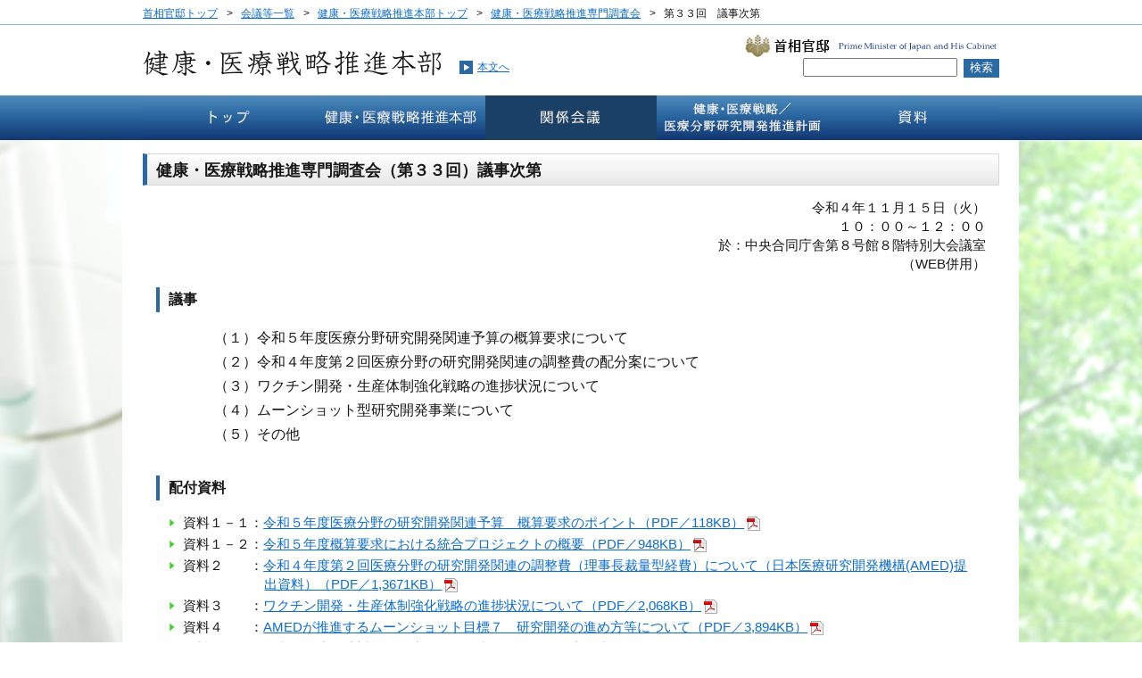

--- FILE ---
content_type: text/html
request_url: https://www.kantei.go.jp/jp/singi/kenkouiryou/tyousakai/dai33/gijisidai.html
body_size: 11351
content:
<!DOCTYPE html PUBLIC "-//W3C//DTD XHTML 1.0 Transitional//EN" "http://www.w3.org/TR/xhtml1/DTD/xhtml1-transitional.dtd">
<html xmlns="http://www.w3.org/1999/xhtml" xml:lang="ja" lang="ja">
<head>
<meta http-equiv="Content-Type" content="text/html; charset=utf-8" />
<meta name="Keywords" content="健康・医療戦略推進本部" />
<title>第３３回　健康・医療戦略推進専門調査会　議事次第｜健康・医療戦略参与会合｜健康・医療戦略推進本部</title>
<link rel="stylesheet" href="../../common/css/import_second.css" media="all" />
<script charset="utf-8" type="text/javascript" src="/jp/n5-common/js/jquery-3.6.0.min_202204.js"></script>
<script type="text/javascript" src="../../common/js/navi_3rd.js"></script>
<style type="text/css">
<!--
.gidai{margin-left:3em;line-height:1.7em;}
.gidai li{margin-left:2em;list-style-type:none;}
-->
</style>
</head>

<body id="senryaku">

<!--　▼▼パンくずリストここから▼▼ -->

<div id="skip"><a href="#contents"><img src="../../common/img/common/spacer.gif" alt="本文へ" /></a></div>
<div id="panav">
<div class="outline">
    <ul>
        <li><a href="//www.kantei.go.jp/">首相官邸トップ</a>&gt;</li>
        <li><a href="/jp/singi/index.html">会議等一覧</a>&gt;</li>
        <li><a href="/jp/singi/kenkouiryou/index.html">健康・医療戦略推進本部トップ</a>&gt;</li>
        <li><a href="../kaisai.html">健康・医療戦略推進専門調査会</a>&gt;
            <li><em>第３３回　議事次第</em></li>
    </ul>
</div><!-- outline end -->
</div><!-- panav end -->

<!--　▲▲パンくずリストここまで▲▲ -->


<!--　▼▼ヘッダーここから▼▼ -->

<div id="header">
<div class="outline">
    <div class="left clear_fix">
        <div id="logo"><img src="../../common/img/header/logo.jpg" alt="健康・医療戦略推進本部" /></div>
        <div id="block_skip"><img src="../../common/img/common/arrow1.gif" alt="" /><a href="#contents" tabindex="1">本文へ</a></div>
    </div>
    <div class="right">
        <div id="logo_kantei">
            <a href="//www.kantei.go.jp/"><img src="../../common/img/footer/banner_kantei1.jpg" width="286" height="27" alt="首相官邸 Prime Minister of Japan and His Cabinet" /></a>
        </div>
        <div id="search">
            <form method="get" action="https://p-search.kantei.go.jp/ja_kantei/search.x" name="seek">
                <input type="text" name="q" value="" id="MF_form_phrase" size="20" maxlength="2047" autocomplete="off" />
                <input type="submit" value="検索" class="btn" />
                <input type="hidden" name="ie" value="UTF-8" />
                <input type="hidden" name="page" value="1" />
            </form>
        </div>
    </div>
</div><!-- outline end -->
</div><!-- header end -->

<!--　▲▲ヘッダーここまで▲▲ -->


<!--　▼▼グローバルナビゲーションここから▼▼ -->

<div id="glnavi">
<div class="outline">
    <ul id="glnavi2">
        <li id="gl1"><a href="/jp/singi/kenkouiryou/index.html">トップ</a></li>
        <li id="gl2"><a href="/jp/singi/kenkouiryou/suisin/kaisai.html">健康・医療戦略推本部</a></li>
        <li id="gl3" class="on"><em><a href="javascript:void()">関係会議</a></em>
            <ul id="sub">                <li><a href="/jp/singi/kenkouiryou/sanyokaigou/kaisai.html">健康・医療戦略参与会合</a></li>
            <li><a href="/jp/singi/kenkouiryou/tyousakai/kaisai.html">健康・医療戦略推進専門調査会</a></li>
            <li><a href="/jp/singi/kenkouiryou/suisinkaigi/kaisai.html">健康・医療戦略推進会議</a></li>
            <li><a href="/jp/singi/kenkouiryou/iyakuhin/kaisai.html">医薬品開発協議会</a></li>
            <li><a href="/jp/singi/kenkouiryou/healthcare/kaisai.html">医療機器・ヘルスケア開発協議会</a></li>
            <li><a href="/jp/singi/kenkouiryou/genome/kaisai.html">ゲノム医療協議会</a></li>
            <li><a href="/jp/singi/kenkouiryou/data_rikatsuyou/kaisai.html">健康・医療データ利活用基盤協議会</a></li>
            <li><a href="/jp/singi/kenkouiryou/saisei_saibou_idensi/kaisai.html">再生・細胞医療・遺伝子治療開発協議会</a></li>
            <li><a href="/jp/singi/kenkouiryou/sinsangyou/kaisai.html">健康・医療新産業協議会</a></li>
            <li><a href="/jp/singi/kenkouiryou/kenkoiryo_kokusai/kaisai.html">健康・医療産業等国際展開協議会</a></li>
		<li><a href="/jp/singi/kenkouiryou/global_health/kaisai.html">グローバルヘルス戦略推進協議会</a></li>
            </ul>
</li>
        <li id="gl4"><a href="/jp/singi/kenkouiryou/senryaku/index.html">健康・医療戦略</a></li>
        <li id="gl5"><a href="/jp/singi/kenkouiryou/siryou/index.html">資料</a></li>
    </ul>
</div><!-- outline end -->
</div><!-- glnavi end -->

<!--　▲▲グローバルナビゲーションここまで▲▲ -->


<div id="bg">
<div class="outline">




<!--　▼▼コンテンツエリアここから▼▼ -->

<div id="contents">

<h1>健康・医療戦略推進専門調査会（第３３回）議事次第</h1>

<p class="gijidate">
令和４年１１月１５日（火）<br />
１０：００～１２：００<br />
於：中央合同庁舎第８号館８階特別大会議室<br />
（WEB併用）
</p>


<h2>議事</h2>

<div class="gidai">
	<ul style="list-style:none;">
<li>（１）令和５年度医療分野研究開発関連予算の概算要求について</li>
<li>（２）令和４年度第２回医療分野の研究開発関連の調整費の配分案について</li>
<li>（３）ワクチン開発・生産体制強化戦略の進捗状況について</li>
<li>（４）ムーンショット型研究開発事業について</li>
<li>（５）その他</li>
	</ul>
</div>

&nbsp;<br />

<h2>配付資料</h2>
	<ul class="list1">
		<li style="padding-left:7em;text-indent:-6em;">資料１－１：<a href="siryou1-1.pdf" target="_blank">令和５年度医療分野の研究開発関連予算　概算要求のポイント（PDF／118KB）</a><img src="../../common/img/common/icon_pdf.gif" class="icon" alt="" /></li>
		
		<li style="padding-left:7em;text-indent:-6em;">資料１－２：<a href="siryou1-2.pdf" target="_blank">令和５年度概算要求における統合プロジェクトの概要（PDF／948KB）</a><img src="../../common/img/common/icon_pdf.gif" class="icon" alt="" /></li>
		
		<li style="padding-left:7em;text-indent:-6em;">資料２　　：<a href="siryou2.pdf" target="_blank">令和４年度第２回医療分野の研究開発関連の調整費（理事長裁量型経費）について（日本医療研究開発機構(AMED)提出資料）（PDF／1,3671KB）</a><img src="../../common/img/common/icon_pdf.gif" class="icon" alt="" /></li>
		
		<li style="padding-left:7em;text-indent:-6em;">資料３　　：<a href="siryou3.pdf" target="_blank">ワクチン開発・生産体制強化戦略の進捗状況について（PDF／2,068KB）</a><img src="../../common/img/common/icon_pdf.gif" class="icon" alt="" /></li>
		
		<li style="padding-left:7em;text-indent:-6em;">資料４　　：<a href="siryou4.pdf" target="_blank">AMEDが推進するムーンショット目標７　研究開発の進め方等について（PDF／3,894KB）</a><img src="../../common/img/common/icon_pdf.gif" class="icon" alt="" /></li>
		
		<li style="padding-left:7em;text-indent:-6em;">資料５　　：<a href="siryou5.pdf" target="_blank">令和４年度経済対策（医療分野の研究開発）に係る主な事項（PDF／2,186KB）</a><img src="../../common/img/common/icon_pdf.gif" class="icon" alt="" /></li>
		
		
		<li style="padding-left:7em;text-indent:-6em;">参考資料１：<a href="sankou1.pdf" target="_blank">健康・医療戦略推進専門調査会の設置について（PDF／86KB）</a><img src="../../common/img/common/icon_pdf.gif" class="icon" alt="" /></li>
		
		<li style="padding-left:7em;text-indent:-6em;">参考資料２：<a href="sankou2.pdf" target="_blank">健康・医療戦略推進専門調査会　委員名簿（PDF／95KB）</a><img src="../../common/img/common/icon_pdf.gif" class="icon" alt="" /></li>
		
		<li style="padding-left:7em;text-indent:-6em;">参考資料３：<a href="sankou3.pdf" target="_blank">健康・医療戦略（第２期）の推進体制について（PDF／85KB）</a><img src="../../common/img/common/icon_pdf.gif" class="icon" alt="" /></li>
		
		
		<li style="padding-left:7em;text-indent:-6em;">参考資料４：<a href="sankou4.pdf" target="_blank">医療分野の研究開発関連の調整費について（PDF／219KB）</a><img src="../../common/img/common/icon_pdf.gif" class="icon" alt="" /></li>
		
		<li style="padding-left:7em;text-indent:-6em;">参考資料５：<a href="sankou5.pdf" target="_blank">新型コロナウイルス感染症に関する国内外の研究開発動向について（PDF／3,335KB）</a><img src="../../common/img/common/icon_pdf.gif" class="icon" alt="" /></li>
	</ul>




<div class="adobe clear_fix">
  <div class="left"><img src="../../common/img/common/get_adobe_reader.png" alt="" /></div>
    <div class="left adobe_r"><a href="http://get.adobe.com/jp/reader/" target="_blank">Adobe&reg; Reader&reg;ダウンロード（別ウィンドウで開きます）</a><br />
    PDF形式のファイルはAdobe Readerが必要です。</div>
</div>

</div><!-- contents end -->

<!--　▲▲コンテンツエリアここまで▲▲ -->




</div><!-- outline end -->
</div><!-- bg end -->


<!--　▼▼フッターここから▼▼ -->

<div id="footer">
<div class="outline clear_fix">
    <div id="footer_l">
        <strong>内閣官房 健康・医療戦略室</strong><br />
        〒100-0014 東京都千代田区永田町1-11-39　TEL: 03-3539-2560<br />
        <span lang="en" xml:lang="en">Copyright&copy; Cabinet Secretariat, Office of Healthcare Policy. All rights Reserved.</span>
    </div>
    <div id="footer_m">
    	<a href="../../webaccessibility.html">Webアクセシビリティ</a><br />
    </div>
    <div id="footer_r">
        <a href="//www.kantei.go.jp/"><img src="../../common/img/footer/banner_kantei2.jpg" alt="首相官邸" /></a>
    </div>
</div><!-- outline end -->
</div><!-- footer end -->

<!--　▲▲フッターここまで▲▲ -->

<!-- User Insight PCDF Code Start : kantei.go.jp -->
<script type="text/javascript">
var _uic = _uic ||{}; var _uih = _uih ||{};_uih['id'] = 31401;
_uih['lg_id'] = '';
_uih['fb_id'] = '';
_uih['tw_id'] = '';
_uih['uigr_1'] = ''; _uih['uigr_2'] = ''; _uih['uigr_3'] = ''; _uih['uigr_4'] = ''; _uih['uigr_5'] = '';
_uih['uigr_6'] = ''; _uih['uigr_7'] = ''; _uih['uigr_8'] = ''; _uih['uigr_9'] = ''; _uih['uigr_10'] = '';
_uic['security_type'] = -1;
/* DO NOT ALTER BELOW THIS LINE */
/* WITH FIRST PARTY COOKIE */
(function() {
var bi = document.createElement('script');bi.type = 'text/javascript'; bi.async = true;
bi.src = '//cs.nakanohito.jp/b3/bi.js';
var s = document.getElementsByTagName('script')[0];s.parentNode.insertBefore(bi, s);
})();
</script>
<!-- User Insight PCDF Code End : kantei.go.jp -->
</body>
</html>


--- FILE ---
content_type: text/css
request_url: https://www.kantei.go.jp/jp/singi/kenkouiryou/common/css/import_second.css
body_size: -50
content:
@charset "utf-8";
/* CSS Document */

@import "basic.css";
@import "navi.css";
@import "second.css";

--- FILE ---
content_type: text/css
request_url: https://www.kantei.go.jp/jp/singi/kenkouiryou/common/css/basic.css
body_size: 5169
content:
@charset "utf-8";
/* CSS Document */


/* ----------------------------------------------------
   全ページ　共通設定
------------------------------------------------------- */


* {margin: 0;padding: 0;}
body {
	font-family: "ヒラギノ角ゴ Pro W3", "Hiragino Kaku Gothic Pro", "メイリオ", Meiryo, Osaka, "ＭＳ Ｐゴシック", "MS PGothic", sans-serif;
	color: #171717;
	background: #fff;
	font-size: 100%;
}

em,address {font-style: normal;}
hr {display: none;}
img {border: none;vertical-align: middle;}
ul,ol {list-style: none;}

.clear {clear: both;}
.left {float: left;}
.right {float: right;}
.bold {font-weight: bold;}
a:hover {text-decoration: none;}
.align_r {text-align: right;}
.center {text-align: center;}
*+html .clear_fix {display: inline-block;}
* html .clear_fix {display: inline-block;}
.clear_fix:after {
	content:".";
    display: block;
    height:0px;
    clear:both;
    visibility:hidden;
}
.indent1em{
 text-indent:1em;
 }
.indent2em{
 text-indent:2em;
 }
.indent3em{
 text-indent:3em;
 }
.indent4em{
 text-indent:4em;
 }
 
.indent1{
 padding-left:1em;
 text-indent:-1em;
 }
.indent2{
 padding-left:2em;
 text-indent:-2em;
 }
.indent3{
 padding-left:3em;
 text-indent:-3em;
 }
.indent4{
 padding-left:4em;
 text-indent:-4em;
 }

.mt1{margin-top:1em;}
.mt1_5{margin-top:1.5em;}
.mt2{margin-top:2em;}
.mt2_5{margin-top:2.5em;}
.mt3{margin-top:3em;}
.mt3_5{margin-top:3.5em;}
.mt4{margin-top:4em;}
.mt4_5{margin-top:4.5em;}
.mt5{margin-top:5em;}

.mb1{margin-bottom:1em;}
.mb1_5{margin-bottom:1.5em;}
.mb2{margin-bottom:2em;}
.mb2_5{margin-bottom:2.5em;}
.mb3{margin-bottom:3em;}
.mb3_5{margin-bottom:3.5em;}
.mb4{margin-bottom:4em;}
.mb4_5{margin-bottom:4.5em;}
.mb5{margin-bottom:5em;}

.mr1{margin-right:1em;}
.mr1_5{margin-right:1.5em;}
.mr2{margin-right:2em;}
.mr2_5{margin-right:2.5em;}
.mr3{margin-right:3em;}
.mr3_5{margin-right:3.5em;}
.mr4{margin-right:4em;}
.mr4_5{margin-right:4.5em;}
.mr5{margin-right:5em;}

.ml1{margin-left:1em;}
.ml1_5{margin-left:1.5em;}
.ml2{margin-left:2em;}
.ml2_5{margin-left:2.5em;}
.ml3{margin-left:3em;}
.ml3_5{margin-left:3.5em;}
.ml4{margin-left:4em;}
.ml4_5{margin-left:4.5em;}
.ml5{margin-left:5em;}

.fs140 {font-size: 140%;}
.fs130 {font-size: 130%;}
.fs120 {font-size: 120%;}
.fs110 {font-size: 110%;}
.fs90 {font-size: 90%;}
.fs80 {font-size: 80%;}
.fs70 {font-size: 70%;}
.fs60 {font-size: 60%;}

.tf{
 font-size: 80%;
 margin-top:1em;
 margin-left:4em;
 }
/* リンクカラー設定:
--------------------------------------------*/

a:link		{color:#0d6ccd;text-decoration:underline;}
a:visited	{color:#7941b5;text-decoration:underline;}
a:hover		{text-decoration:none;}
a:active	{text-decoration:underline;}



/*　パンくずリスト:
------------------------------------*/

#panav {
	clear: both;
	font-size: 75%;
	padding: 7px 15px 3px;
	border-bottom: solid 1px #95b4d1;
}

#panav li {
	display: inline;
	margin-right: 6px;
}

#panav li a,
#panav li em {
	margin-right: 10px;
}


/*　大枠設定:
----------------------------------------------*/

.outline {
	width: 960px;
	margin: 0 auto;
}

#contents {
	width: 960px;
	background: #fff;
	margin: 0 auto;
	padding: 15px 0 5em;
	position: relative;
}



/*　ヘッダー設定:
----------------------------------------------*/

#header {
	font-size: 75%;
	margin: 10px 0 20px 0;
}

*+html #header {display: inline-block;}
* html #header {display: inline-block;}

#header:after {
	content: ".";
	display: block;
	clear: both;
	height: 0;
	visibility: hidden;
}

#header .left {
	margin-top: 18px;
}

#logo {
	float: left;
}


#skip {
	position: absolute;
	bottom: 0;
	right: 0;
}

#block_skip {
	float:left;
	margin: 11px 0 0 20px;
	width:5em;
}

#block_enjpn {
	float:left;
	margin: 11px 0 0 10px;
	width:7.5em;
}

#block_skip a {margin-left:5px;}

#logo_kantei {
	float: right;
}
#search {
	clear: both;
	float: right;
}

.btn {
	background: #2b69a3;
	color: #fff;
	border: none;
	margin: 0 0 0 0.3em;
	

	height: 1.6em;
	width: 3em;
}
input {
	height: 1.3em;
}



/*　コンテンツエリア設定:
----------------------------------------------*/

/*-- adobe reader --*/

.adobe {
	width: 100%;
	font-size: 90%;
	position: absolute;
	bottom: 25px;
}
.adobe_r {margin-left:10px;}

/*　フッター設定:
----------------------------------------------*/

#footer {
	color: #171717;
	clear: both;
	background: #d4e0ec;
	padding: 30px 0px;
	font-size: 80%;
}

*+html #footer {display: inline-block;}
* html #footer {display: inline-block;}

#footer:after {
	content:".";
    display: block;
    height:0px;
    clear:both;
    visibility:hidden;
	display: none;
}

#footer .outline {position: relative;}

#footer_l {
	float: left;
	width: 600px;
}

#footer_m {
	float: right;
	margin-right:160px;
	width: 150px;
	position: absolute;
	bottom: 0;
	right: 0;
}

#footer_m a {
	background: url(../img/common/arrow3.gif) no-repeat 0 0.4em;
	padding: 0 0 0 15px;
	color:#171717;
}

#footer_r {
	float: right;
	position: absolute;
	bottom: 0;
	right: 0;
}








--- FILE ---
content_type: text/css
request_url: https://www.kantei.go.jp/jp/singi/kenkouiryou/common/css/navi.css
body_size: 2401
content:
@charset "utf-8";
/* CSS Document */


/* ----------------------------------------------------
　　グローバルナビゲーション
------------------------------------------------------- */

#glnavi {
	clear: both;
	background-image: url(../img/navi/glnavi_bg.jpg);
	background-repeat: repeat-x;
	height: 50px;
	position: relative;
	z-index: 998;
}

#glnavi2 {
	position: relative;
}

#glnavi:after {
	content:".";
    display: block;
    height: 0px;
    clear: both;
    visibility: hidden;
}

#glnavi2 li {
	display: inline;	
}

#glnavi2 li a,
#glnavi2 li em a {
	display: block;
	text-indent: -10000px;
	overflow: hidden;
	height: 50px;
	width: 192px;
	float: left;
}


#glnavi2 li#gl1 a {background: url(../img/navi/glnavi1.jpg) no-repeat 50% 0;}
#glnavi2 li#gl2 a {background: url(../img/navi/glnavi2.jpg) no-repeat 50% 0;}
#glnavi2 li#gl3 a {background: url(../img/navi/glnavi3.jpg) no-repeat 50% 0;}
#glnavi2 li#gl4 a {background: url(../img/navi/glnavi4.jpg) no-repeat 50% 0;}
#glnavi2 li#gl5 a {background: url(../img/navi/glnavi5.jpg) no-repeat 50% 0;}

#glnavi2 li#gl1 a:hover {background: url(../img/navi/glnavi1_o.jpg) no-repeat 50% 0;}
#glnavi2 li#gl2 a:hover {background: url(../img/navi/glnavi2_o.jpg) no-repeat 50% 0;}
#glnavi2 li#gl3 a:hover {background: url(../img/navi/glnavi3_o.jpg) no-repeat 50% 0;}
#glnavi2 li#gl4 a:hover {background: url(../img/navi/glnavi4_o.jpg) no-repeat 50% 0;}
#glnavi2 li#gl5 a:hover {background: url(../img/navi/glnavi5_o.jpg) no-repeat 50% 0;}

#glnavi2 li#gl1 em a {background: url(../img/navi/glnavi1_e.jpg) no-repeat 50% 0;}
#glnavi2 li#gl2 em a {background: url(../img/navi/glnavi2_e.jpg) no-repeat 50% 0;}
#glnavi2 li#gl3 em a {background: url(../img/navi/glnavi3_e.jpg) no-repeat 50% 0;}
#glnavi2 li#gl4 em a {background: url(../img/navi/glnavi4_e.jpg) no-repeat 50% 0;}
#glnavi2 li#gl5 em a {background: url(../img/navi/glnavi5_e.jpg) no-repeat 50% 0;}


/* 入れ子の時 */

#glnavi2 li ul {
	position: absolute;
	width:192px;
	border-left: 1px solid #ccc;
	border-right: 1px solid #ccc;
	border-bottom: 1px solid #ccc;
	color: #171717;
	top: 50px;
	left:383px;
	font-size:80%;
	z-index: 999;
}

#glnavi2 li#gl3 ul#sub {z-index: 999;}

#glnavi2 li#gl3 ul#sub li a,
#glnavi2 li#gl3 ul#sub li a:hover {
	background:#fff;
	width:172px;
	color: #171717;
	padding:10px 10px 7px 10px;
	height: auto;
	text-decoration:none;
	text-indent: 0px;
}

#glnavi2 li#gl3 ul#sub li a:hover {
	background:#d4e0ec;
}

--- FILE ---
content_type: text/css
request_url: https://www.kantei.go.jp/jp/singi/kenkouiryou/common/css/second.css
body_size: 3373
content:
@charset "utf-8";
/* CSS Document */


/*==== 背景 ====*/

#bg {
	background: url(../img/common/bg.jpg) no-repeat top center;
}


#contents {
	min-height: 600px;
}


/*==== タイトル ====*/

/* h1 */

#contents h1 {
	background: #fff url(../img/common/h1.jpg) repeat-x bottom left;
	font-size: 110%;
	border-left: 5px solid #2b69a3;
	border-top: 1px solid #d8d8d8;
	border-right: 1px solid #d8d8d8;
	border-bottom: 1px solid #d8d8d8;
	margin-bottom: 15px;
	padding: 6px 5px 4px 10px;
}

#contents h2 {
	font-size: 100%;
	border-left: 4px solid #2b69a3;
	margin: 15px;
	padding: 4px 5px 3px 10px;
}

#contents h3 {
	background: #fff url(../img/common/h3.gif) no-repeat center left;
	font-size: 95%;
	margin: 15px;
	padding: 4px 5px 3px 15px;
}


#contents h4 {
	font-size: 95%;
	margin: 15px;
	padding: 4px 5px 3px 15px;
}

/*==== リスト ====*/

.list1 {
	margin-bottom: 25px;
}

.list2 {
	margin-bottom: 25px;
}

.list1 li {
	background: url(../img/common/arrow2.gif) no-repeat 0 0.4em;
	padding: 0 0 0 15px;
	margin: 0 30px 3px 30px;
	font-size: 95%;
}

.list2 li {
	background: url(../img/common/arrow4.gif) no-repeat 0 0.4em;
	padding: 0 0 0 15px;
	margin: 0 30px 3px 30px;
	font-size: 95%;
}

/* 議事次第資料リスト 数字２文字 */

.list1.pt2em li {
	text-indent: -2em;
	padding-left: 2.7em;
}


/* 議事次第資料リスト 数字４文字 */

.list2.pt4em li {
	text-indent: -4em;
	padding-left: 4.7em;
}

.list2 {
	margin-bottom: 25px;
}

.list2 li {
	list-style: none;
	padding: 0 0 0 15px;
	margin: 0 30px 3px 30px;
	font-size: 95%;
}

/* 議事次第資料リスト 数字２文字 */

.list2.pt2em li {
	text-indent: -2em;
	padding-left: 2.7em;
}


/* 議事次第資料リスト 数字４文字 */

.list1.pt4em li {
	text-indent: -4em;
	padding-left: 4.7em;
}


/*==== 段落 ====*/

p.p1,
p.p2 {
	margin: 15px 30px;
	line-height: 1.5em;
	font-size: 95%;
}

p.p1 {
	text-indent: 1em;
}


/*==== アイコン ====*/

.icon {
	margin: 0 3px;
}


/*==== 表 ====*/

.table1 {
	margin: 0 15px 30px 15px;
	width: 60%;
	font-size: 85%;
	border-top: 1px solid #cbd8e5;
	border-left: 1px solid #cbd8e5;
}

.table2 {
	margin: 0 15px 30px 15px;
	width: 930px;
	font-size: 85%;
	border-top: 1px solid #cbd8e5;
	border-left: 1px solid #cbd8e5;
}

.table1 th,
.table2 th {
	text-align: left;
}

.table1 th,
.table2 th {
	background: #ecf2f9;
}

.table1 td,
.table1 th,
.table2 td,
.table2 th {
	margin: 15px;
	padding: 7px 10px 6px;
	border-bottom: 1px solid #cbd8e5;
	border-right: 1px solid #cbd8e5;
}

.table1 caption,
.table2 caption {
	text-align: left;
	font-weight: bold;
}


/* 改行無し */

.nowrap {
	white-space: nowrap;
}


/*==== 罫線 ====*/

#contents hr {
	display: block;
	clear: both;
	border-width: 1px 0px 0px 0px;
	border-style: dashed;
	border-color: #ccc;
	height: 1px;
	margin: 25px 15px;
}

/*==== トピックス ====*/

.topics li:after {
	content: ".";
	display: block;
	height: 0px;
	clear: both;
	visibility: hidden;
}

.date {
	display: block;
	float: left;
	width: 140px;
}

.topic {
	display: block;
	float: left;
	width: 730px;
}


/*==== 議事次第日付 ====*/

.gijidate {
	text-align: right;
	font-size: 95%;
	margin: 0 15px 0 0;
}


/*==== レポート ====*/

.report_l {
	width: 630px;
}

.report_r {
	width: 330px;
}

--- FILE ---
content_type: application/x-javascript
request_url: https://www.kantei.go.jp/jp/singi/kenkouiryou/common/js/navi_3rd.js
body_size: 1548
content:
// JavaScript Document

//グローバルナビゲーション

$(function(){
	
	//サブメニュー初期化
	$("#sub").hide();
	var flag1 = false;
	var flag2 = false;
	
	//プルダウン制御
	$("#gl3").on('click',function(e){
    const $anchor = $(e.target).closest('a');
    if ($anchor.length) {
      if ($anchor[0].href.indexOf('javascript:') === 0 || $anchor[0].href.indexOf('#') === 0) {
        e.preventDefault();
      }
    }

		if(!flag1){
			$("#sub:not(:animated)",this).slideDown("1500");
			$("#gl3 a").css({"background-image":"url(/jp/singi/kenkouiryou/common/img/navi/glnavi3_o.jpg)"});
			$("#sub a").css({"background-image":"none"});
			flag1 = true;
		} else {
			$("#sub").slideUp("1500");
			$("#gl3 a").css({"background-image":"url(/jp/singi/kenkouiryou/common/img/navi/glnavi3.jpg)"});
			$("#sub a").css({"background-image":"none"});
			flag1 = false;
		}
    });


	//em使用時
		
	//プルダウン制御
	$("#gl3.on").on('click',function(e){
    const $anchor = $(e.target).closest('a');
    if ($anchor.length) {
      if ($anchor[0].href.indexOf('javascript:') === 0 || $anchor[0].href.indexOf('#') === 0) {
        e.preventDefault();
      }
    }

		if(!flag2){
			$("#sub:not(:animated)",this).slideDown("1500");
			$("#gl3 a").css({"background-image":"url(/jp/singi/kenkouiryou/common/img/navi/glnavi3_o.jpg)"});
			$("#sub a").css({"background-image":"none"});
			flag2 = true;
		} else {
			$("#sub").slideUp("1500");
			$("#gl3 a").css({"background-image":"url(/jp/singi/kenkouiryou/common/img/navi/glnavi3_e.jpg)"});
			$("#sub a").css({"background-image":"none"});
			flag2 = false;
		}
    });
	

});